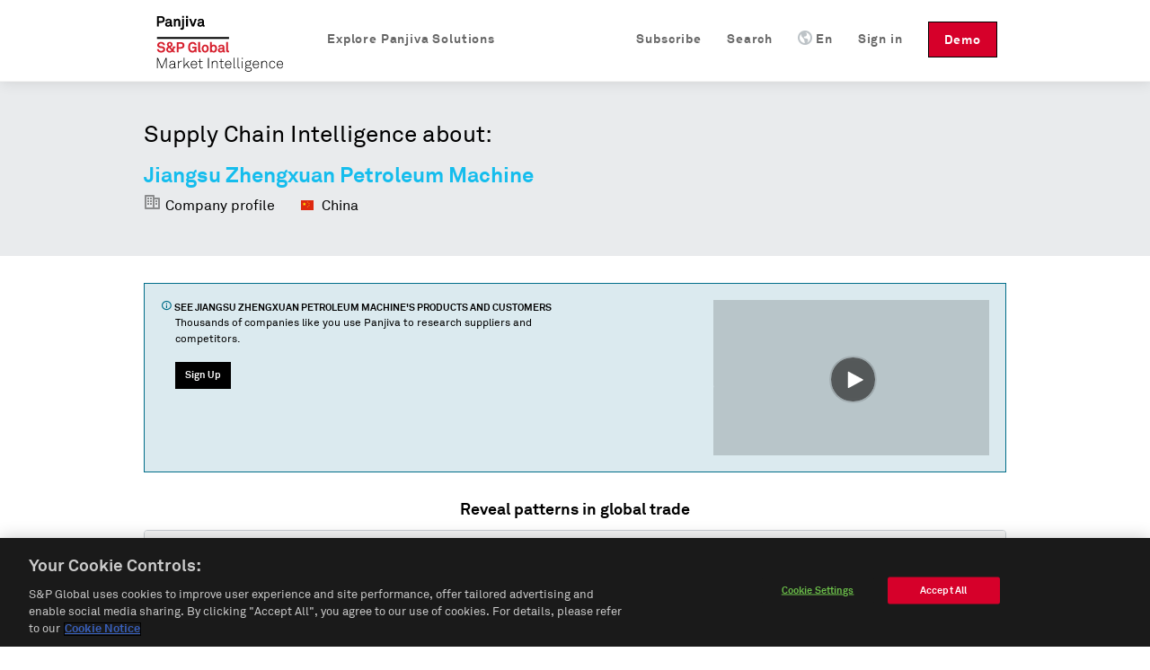

--- FILE ---
content_type: text/html; charset=utf-8
request_url: https://panjiva.com/Jiangsu-Zhengxuan-Petroleum-Machine/34332406
body_size: 11311
content:
<!DOCTYPE html>
<html>

<head>

<meta http-equiv="X-UA-Compatible" content="IE=EDGE" />
<meta name="viewport" content="width=device-width, initial-scale=1">

<meta name="description" content="Jiangsu Zhengxuan Petroleum Machine at NO. 401 JIANSHE RD JINHU COUNTY JIANGSU CHINA. Find their customers, contact information, and details on 84 shipments." charset="utf-8" />
<meta name="keywords" content="Jiangsu Zhengxuan Petroleum Machine NO. 401 JIANSHE RD JINHU COUNTY JIANGSU CHINA shipment records, us customs, manufacturer report" charset="utf-8" />
<meta name="csrf-param" content="authenticity_token"/>
<meta name="csrf-token" content="eYoC2jl+FeXd9sVoCBC9Oh0oRdq9xcro2lrLUjMlEVo="/>
<meta name="baidu-site-verification" content="PppkSQI67P" />
<meta name="360-site-verification" content="f3b3d4e2c604af8677b0f27abd1ac955" />
<meta name="google-site-verification" content="Ci6gLrMdw_bfR-6dTL3DLxz_OcglC-Sdzj11PyrWvtI" />
  <link rel="canonical" href="https://panjiva.com/Jiangsu-Zhengxuan-Petroleum-Machine/34332406" />

    <link rel="alternate" hreflang="en" href="https://panjiva.com/Jiangsu-Zhengxuan-Petroleum-Machine/34332406" />
    <link rel="alternate" hreflang="es" href="https://es.panjiva.com/Jiangsu-Zhengxuan-Petroleum-Machine/34332406" />
    <link rel="alternate" hreflang="zh-cn" href="https://cn.panjiva.com/Jiangsu-Zhengxuan-Petroleum-Machine/34332406" />
<meta http-equiv="Content-Type" content="text/html;charset=utf-8" />
<meta http-equiv="Content-Style-Type" content="text/css" />
<meta http-equiv="Content-Script-Type" content="text/javascript" />
  <meta http-equiv="Content-Language" content="en" />
<meta name="robots" content="all" />
<meta http-equiv="imagetoolbar" content="false" />
<meta name="MSSmartTagsPreventParsing" content="true" />
<meta name="msvalidate.01" content="BD2F2C62A08F5C8EFF798DD7654940F8" />
<meta name="Copyright" content="&copy; 2026 S&amp;P Global" />

<link rel="shortcut icon" href="https://global-assets.panjiva.com/images/favicon.c71d6d4ad2afb0d5.ico?c71d6d4ad2afb0d5" />

<link rel="search" type="application/opensearchdescription+xml" title="Panjiva Manufacturer Search" href="/assets/opensearch_plugins/panjiva.xml" />



  <script type="text/javascript">
    // Delete GA cookies if opted out by setting expiration date to the past.
    function deleteGaCookies() {
      var gaCookies = ['_ga', '_gid', '_gat'];
      var domain = window.location.hostname;
      var domainParts = domain.split('.');
      document.cookie.split(';').forEach(cookie => {
        const cookieName = cookie.split('=')[0].trim();
        if (gaCookies.some(prefix => cookieName.startsWith(prefix))) {
          for (var i = 0; i < domainParts.length; i++) {
            var currentDomain = '.' + domainParts.slice(i).join('.');
            document.cookie = cookieName + '=; path=/; domain=' + currentDomain + ';expires=' + new Date(0).toUTCString();
          }
        }
      });
    }
    var isGoogleAnalyticsLoaded = isGoogleAnalyticsLoaded || false;
    function waitForOnetrustConsent(){
      // Wait for OneTrust cookie consent allows this to load
      // See application_controller for cookie categories
      var shouldLoad = ((typeof OptanonActiveGroups !== 'undefined') && (OptanonActiveGroups.indexOf('C0002') !== -1));
      if (shouldLoad){
        if (!isGoogleAnalyticsLoaded) {
          // New analytics.js
          (function(i,s,o,g,r,a,m){
            i['GoogleAnalyticsObject']=r;i[r]=i[r]||function(){
            (i[r].q=i[r].q||[]).push(arguments)},i[r].l=1*new Date();a=s.createElement(o),
            m=s.getElementsByTagName(o)[0];a.async=1;a.src=g;m.parentNode.insertBefore(a,m)
          })(window,document,'script','//www.google-analytics.com/analytics.js','ga');

          isGoogleAnalyticsLoaded = true;
          setupGaTracking();
          setupGaNamespacing();
        }
      } else {
        deleteGaCookies();
        setTimeout(waitForOnetrustConsent, 100);
      }
    }
    waitForOnetrustConsent();
  </script>

<script type="text/javascript">
//<![CDATA[

   function setupGaTracking(){
        ga('create', 'UA-466277-1', 'auto', {'name': 'pageTracker', cookieDomain: '.panjiva.com' });
        ga('create', 'UA-466277-10', 'auto', {'name': 'bounceTracker', 'cookieDomain': '.panjiva.com', 'legacyCookieDomain': '.panjiva.com' });

     ga('pageTracker.set', 'dimension1', 'log_out');
ga('pageTracker.set', 'dimension2', '------');   }

//]]>
</script>  
<script type="text/javascript">
//<![CDATA[
  function setupGaNamespacing(){
      ga('pageTracker.send', 'pageview', '/pubsup/public/Jiangsu-Zhengxuan-Petroleum-Machine/34332406&Supplier&&DnbCompany&');
      ga('bounceTracker.send', 'pageview', '/pubsup/public/Jiangsu-Zhengxuan-Petroleum-Machine/34332406');
  }

//]]>
</script>
    <meta http-equiv="Content-Type" content="text/html; charset=utf-8"/>

    <title>Jiangsu Zhengxuan Petroleum Machine, NO. 401 JIANSHE RD JINHU COUNTY JIANGSU CHINA | Supplier Report &#8212; Panjiva</title>
    <meta property="og:title" content="Jiangsu Zhengxuan Petroleum Machine, NO. 401 JIANSHE RD JINHU COUNTY JIANGSU CHINA | Supplier Report &#8212; Panjiva"/>

    

  <noscript><iframe src="https://www.googletagmanager.com/ns.html?id=GTM-N3N5WGB" height="0" width="0" style="display:none;visibility:hidden"></iframe></noscript>

<script type="text/javascript">
//<![CDATA[

global_skip_client_ajax_error_reporting = false;
window.onbeforeunload = function() {
  global_skip_client_ajax_error_reporting = true;
};
globalInDevelopment = false;
//]]>
</script>
  <!--[if IE]>
    <script type="text/javascript">
//<![CDATA[
window.location.replace('https://panjiva.com/info/deprecated_browser');
//]]>
</script>  <![endif]-->

  <script type="text/javascript">
//<![CDATA[

    if (navigator.userAgent.match('MSIE 10.0;')) {
      window.location.replace('https://panjiva.com/info/deprecated_browser');
    }
  
//]]>
</script>
<script src="https://global-assets.panjiva.com/javascripts/jquerybase_e11897dae05d9a7c.gz.js?e11897dae05d9a7c" type="text/javascript"></script><script type="text/javascript">
//<![CDATA[

  var $j = jQuery.noConflict();

  $j(document).ajaxSend(function(e, xhr, options) {
    var token = $j("meta[name='csrf-token']").attr("content");
    xhr.setRequestHeader("X-CSRF-Token", token);
  });

//]]>
</script>
<script type="text/javascript">
//<![CDATA[
(function($j){
var max_client_errors = 0;
var token = $j("meta[name='csrf-token']").attr('content');

function send_client_error(url, params) {
  if (max_client_errors > 10) {
    return;
  }
  max_client_errors += 1;
  var req;
  try { req = new XMLHttpRequest(); }
  catch(_) {
    try { req = new ActiveXObject('Microsoft.XMLHTTP'); }
    catch(_) { req = null; }
  }
  if (req) {
    req.open('POST', url, true);
    req.setRequestHeader('Content-Type', 'application/x-www-form-urlencoded')
    req.setRequestHeader('X-CSRF-Token', token);
    req.send($j.param({e: params}));
  } else {
    new Image().src = url + '?' + $j.param({e: params});
  }
}

window.onerror = function (error_msg, url, line_num) {
  var params = {description: error_msg, url: url, line: line_num, page_url: document.location.href, user_agent: navigator.userAgent};
  send_client_error('/client_error/js', params);
  
  return false
}

$j(document).ajaxError(function(ev, xhr, settings, ex) {
  if (global_skip_client_ajax_error_reporting || ex == 'abort') {
    return;
  }
  var params = {request_url: settings.url, request_type: settings.type, status: xhr.status, page_url: document.location.href, user_agent: navigator.userAgent};
  if (ex && ex.message) {
    params.message = ex.message;
    if (ex.stack) {
      params.stack = ex.stack;
    }
  } else {
    params.message = '' + ex;
  }
  if (settings.data) {
    params.data = settings.data;
  }
  send_client_error('/client_error/ajax', params);
  
});

})(jQuery);
//]]>
</script>
  <script src="https://global-assets.panjiva.com/javascripts/raven_bcf23fa1ca991ebe.gz.js?bcf23fa1ca991ebe" type="text/javascript"></script>  <script type="text/javascript">
//<![CDATA[

    (function() {
      var Panjiva = {
        user: {
          id: null,
          email: ''
        }
      };

      Raven.config('https://3206479cac1647c5806f9bd73b0c506b@sentry2.panjiva.com/4', {
        ignoreErrors: [
          /^JQMIGRATE.*/,           // jQuery Migrate warnings
          /.*SensorNotRequired.*/   // Google Maps API harmless warnings
        ]
      }).install();

      Raven.setUserContext(Panjiva.user);

      // Expose id/email to global scope.
      window.Panjiva = Panjiva;
    })();
  
//]]>
</script>





<script src="https://global-assets.panjiva.com/javascripts/loadingindicator_239c40876007041e.gz.js?239c40876007041e" type="text/javascript"></script><script src="https://global-assets.panjiva.com/javascripts/nprogress_e963240cc4d08d71.gz.js?e963240cc4d08d71" type="text/javascript"></script>
<script src="https://global-assets.panjiva.com/javascripts/modal_f3fb91067997be4b.gz.js?f3fb91067997be4b" type="text/javascript"></script>



    <script type="text/javascript">
//<![CDATA[

      if (typeof $j === "function") {
        $j(document).bind('init.facebox', function(e) {
          $j.facebox.settings.loadingImage = 'https://global-assets.panjiva.com/images/indicator.03ce3dcc84af110e.gif?03ce3dcc84af110e';
          $j.facebox.settings.closeImage = 'https://global-assets.panjiva.com/images/facebox/closelabel.0e5462b0b4f00432.gif?0e5462b0b4f00432';
        });
      }
    
//]]>
</script>
    <link href="https://global-assets.panjiva.com/stylesheets/everestmi_b9eeb23a71bc22ff.gz.css?b9eeb23a71bc22ff" media="screen" rel="stylesheet" type="text/css" />    <link href="https://global-assets.panjiva.com/stylesheets/publicshared_2ee52de1716a8700.gz.css?2ee52de1716a8700" media="screen" rel="stylesheet" type="text/css" />
    <link href="https://global-assets.panjiva.com/stylesheets/researchmi_8ed1d4b7f8f6a8e9.gz.css?8ed1d4b7f8f6a8e9" media="screen" rel="stylesheet" type="text/css" />
    

      <script src="https://global-assets.panjiva.com/javascripts/publicshared_5afa42fe13d64db9.gz.js?5afa42fe13d64db9" type="text/javascript"></script>
<script src="https://global-assets.panjiva.com/javascripts/publicprofile_0d188f8e677fffd6.gz.js?0d188f8e677fffd6" type="text/javascript"></script>


      <script async src="https://play.vidyard.com/embed/v4.js" type="text/javascript"></script>

  <script defer="defer" src="https://global-assets.panjiva.com/javascripts/choropleth_0c4bdbb600187d20.gz.js?0c4bdbb600187d20" type="text/javascript"></script>  </head>

  <body class="public_profile ">
      
<div id="sticky-header-spacer" style="height:91px"></div>
<div id="header-antibounce-spacer" style="height:0"></div>

<div id="top" class="new_homepage_header container_12 group sticky translate" style="font-size: 14px;">
  
  <a class="responsive-logo" href="/">Panjiva</a>

  <div class="responsive-menu everest">
    <span class="menu">MENU <span class="icon panjiva-icon-down"></span></span>
  </div>

  <div class="grid_12">
    <div class="nav" style='float:none; clear:both;'>
      <ul id="navbar-nav-links">
        <li class="panjiva-logo" >
          <a class="logo" href="/">Panjiva</a>
        </li>



        <li class="nav-request-demo">
          <a href="https://pages.marketintelligence.spglobal.com/Supply-Chain-Solutions-Inquiry.html?utm_source=panjiva&amp;utm_medium=website&amp;utm_content=header" class="demo">Demo</a>          <a href="https://pages.marketintelligence.spglobal.com/Supply-Chain-Solutions-Inquiry.html?utm_source=panjiva&amp;utm_medium=website&amp;utm_content=header" class="responsive-demo">Request a Demo</a>        </li>

        <li class="nav-login">

            <a href="/account/login?after_login=%2FJiangsu-Zhengxuan-Petroleum-Machine%2F34332406" class="header-signin-link">Sign in</a>        </li>
        <li style="position:relative;" class="nav-language header-dropdown-li">
          <a><img class="language-icon" src="[data-uri]" >En</a>
          <ul class="notranslate dropdown-container" style="display:none;">
              <li class="es">
                <a href="https://es.panjiva.com/Jiangsu-Zhengxuan-Petroleum-Machine/34332406" onclick="window.location = $j(this).attr('href') + '?set_session_language=1'; return false">Español</a>              </li>
              <li class="zh-cn">
                <a href="https://cn.panjiva.com/Jiangsu-Zhengxuan-Petroleum-Machine/34332406" onclick="window.location = $j(this).attr('href') + '?set_session_language=1'; return false">中文</a>              </li>
          </ul>
        </li>

        <li class="nav-search"><a href="/search"><span class="icon panjiva-icon-search "></span> Search</a></li>
        <li class="nav-search"><a href="https://www.spglobal.com/market-intelligence/en/solutions/products/panjiva-supply-chain-intelligence?utm_source=panjiva&amp;utm_medium=website&amp;utm_content=34332406#request-follow-up">Subscribe</a></li>

        <li style="position:relative;" class='nav-products header-dropdown-li'>
          <a><span class="icon panjiva-icon-hamburger-menu "></span> Explore Panjiva Solutions</a>
          <ul class="translate dropdown-container" style="display:none; width: 200px;">
            <li><a href="https://www.spglobal.com/market-intelligence/en/solutions/products/panjiva-supply-chain-intelligence?utm_source=panjiva&amp;utm_medium=website&amp;utm_content=34332406">Panjiva Platform</a></li>
            <li><a href="https://www.spglobal.com/marketintelligence/en/solutions/sp-capital-iq-pro?utm_source=panjiva&amp;utm_medium=website&amp;utm_content=34332406">S&amp;P Capital IQ Pro</a></li>
            <li><a href="https://www.spglobal.com/marketintelligence/en/solutions/xpressfeedtm?utm_source=panjiva&amp;utm_medium=website&amp;utm_content=34332406">XpressFeed&trade;</a></li>
          </ul>
        </li>
      </ul>
    </div>
  </div>

</div>

    <div class="everest" style='padding:0; width:100%;'>
      <div class="translate">











</div>
    </div>

    

    


<div class="everest hero translate">
  <div class="inner">
    <p class="xlarge">Supply Chain Intelligence about:</p>
    <h1>
      <span class="notranslate">Jiangsu Zhengxuan Petroleum Machine</span>
    </h1>
    <span class="profileHeader">
      <span class="icon panjiva-icon-building" style='opacity: 0.4;'></span> Company profile
    </span>
    <span class="profileHeader">
      <img alt="" flat="true" height="16" src="https://global-assets.panjiva.com/images/gosquared_flags/flags-iso/flat/16/China.14c5319d70598e58.png?14c5319d70598e58" width="16" />&nbsp;
      China    </span>
  </div>
</div>
<div class="everest">
  <section class="section" >
    <div class="section-content">
      <div class="flashMessage information line translate">
        <div class="unit size2of3">
          <h4>
            <span class="icon panjiva-icon-info"></span>
            See
            <span class="notranslate">Jiangsu Zhengxuan Petroleum Machine</span>&#39;s products and
            customers
          </h4>
          <p>Thousands of companies like you use Panjiva to research suppliers and competitors.</p>
          <div class="request-demo-container">
            <a href="/subscribe?pan_source=pubsup&amp;pid=34332406&amp;section=banner" class="button buttonPrimary">Sign Up</a>
          </div>
        </div>
        <div class="unit size1of3 lastUnit alignRight">
           
            <img  style="width: 100%; margin: auto; display: block;"  class="vidyard-player-embed"  src="https://play.vidyard.com/NifG1UJEduhkXzDmMSgLpt.jpg"  data-uuid=NifG1UJEduhkXzDmMSgLpt  data-v="4"  data-type="inline"/>
        </div>
      </div>
    </div>
  </section>
   
    
  <section class="section section-trading-partners">
    <div class="section-content">
      <section id="trade-map" class="unit size1of1 lastUnit">
        <div data-props="{&quot;data&quot;:{&quot;country_choropleths&quot;:{&quot;isBuyer&quot;:false,&quot;companyName&quot;:&quot;Jiangsu Zhengxuan Petroleum Machine&quot;,&quot;countries&quot;:{&quot;USA&quot;:{&quot;count&quot;:84,&quot;name&quot;:&quot;United States&quot;,&quot;iso3&quot;:&quot;USA&quot;}}}}}" id="public-choropleth-map"></div>      </section>
    </div>
  </section>
  <div class="stripe-container">
      <section class="section">
        <div class="section-content">
          <h3 class="alignCenter translate">Easy access to trade data</h3>

          
<script defer="defer" type="text/javascript">
//<![CDATA[

  function learn_more_trade_data() {
    ;$j.facebox('<div class=\"everest facebox translate\">\n  <div class=\"close\"><a class=\"\" href=\"#\" onclick=\"\$j(document).trigger(\'close.facebox\'); ; return false;\" style=\"\" title=\"Close\"><span class=\"closeIcon icon panjiva-icon-x-circle\"><\/span><\/a><\/div>\n  <h1>Data on Panjiva<\/h1>\n  <p>Panjiva provides over 2 billion trade records representing the activity of 9 million companies from 21 countries: United States, Bolivia, Brazil, Chile, China, Colombia, Costa Rica, Ecuador, India, Indonesia, Mexico, Pakistan, Panama, Paraguay, Peru, Sri Lanka, Philippines, Turkey, Uruguay, Venezuela and Vietnam. These government-issued records provide verified and up-to-date insight into products and companies involved in international trade.\n  <\/p>\n  <h3>U.S. Customs Data<\/h3>\n  <p>U.S. Customs data, which accounts for 250 million shipment records, is the backbone of Panjiva. Individual shipment records are updated on the site every week, and are digested and organized into comprehensive company profiles covering all the companies that ship goods into, and out of the United States. <a href=\"/subscribe?pan_source=pubsup&amp;pid=34332406&amp;section=trade_data\">Learn More...<\/a> <\/p>\n<\/div>\n');
  }

//]]>
</script>
  <section id='us-import-shipments' class='shipment-section selected translate'>
    <div class="dataSection alignCenter">
      <h4>U.S. Customs records organized by company</h4>
      <span>
        <span class="notranslate">84</span> U.S. shipments available for
        <span class="notranslate">Jiangsu Zhengxuan Petroleum Machine</span>, updated weekly since 2007</span>
    </div>
    <table class="table tightTable monospace">
      <thead>
        <th>Date</th>
        <th>
          Supplier
        </th>
        <th>
          Customer
        </th>
        <th>Details</th>
        <th class="col-header-more">
          43          more fields
        </th>
      </thead>
        <tr>
          <td class='notranslate cell-date'>
            2025-01-04
          </td>
            <td class='notranslate'>
              Jiangsu Zhengxuan Petroleum Machine
            </td>
            <td class='notranslate'>
              <div class="customer">
                Triam Energy
              </div>
            </td>
            <td class='notranslate'>
              <div class="commodity">
                <div class='redacted'>
                  XXXXXX XXX XXXXXX XXXXX
                </div>
              </div>
            </td>
            <td class="col-more">
              <a href="#" onclick="$j('#cr_detail')[0].scrollIntoView(true); return false;">Bill of lading</a>            </td>
        </tr>
        <tr>
          <td class='notranslate cell-date'>
            2024-12-28
          </td>
            <td class='notranslate'>
              Jiangsu Zhengxuan Petroleum Machine
            </td>
            <td class='notranslate'>
              <div class="customer">
                Triam Energy
              </div>
            </td>
            <td class='notranslate'>
              <div class="commodity">
                <div class='redacted'>
                  XXXXXXXXXX XXXXXX XXXXXX XXXX XXXXX XXXXX X XXXXX XXX XXXX XX XX XXXXX X XXXXX XXX XXX X X XXXXXXXX
                </div>
              </div>
            </td>
            <td class="col-more">
              <a href="#" onclick="$j('#cr_detail')[0].scrollIntoView(true); return false;">Bill of lading</a>            </td>
        </tr>
        <tr>
          <td class='notranslate cell-date'>
            2024-05-27
          </td>
            <td class='notranslate'>
              Jiangsu Zhengxuan Petroleum Machine
            </td>
            <td class='notranslate'>
              <div class="customer">
                Triam Energy
              </div>
            </td>
            <td class='notranslate'>
              <div class="commodity">
                <div class='redacted'>
                  XXXXX XXXXX XX XXXXXXX XXXX XXXXX XXXXX XX XXXX XXX XXXX XXXXX XXXXX XX XXXXXXX XXXX XXXXX XXX XX XX XXXXXXX XXXX XXXXX XXXXX XX XXXXXXX XXXXX XXXXX XXXXX XX XXXXXXX
                </div>
              </div>
            </td>
            <td class="col-more">
              <a href="#" onclick="$j('#cr_detail')[0].scrollIntoView(true); return false;">Bill of lading</a>            </td>
        </tr>
    </table>
    <div class="tableFooter alignCenter">Shipment data shows what products a company is trading and more.
      <a href="#" onclick="learn_more_trade_data(); return false;">Learn more</a>    </div>
  </section>




        </div>
      </section>
      <section id="trading-partners" class='section translate'>
        <div class="section-content alignCenter">
          


<h3 class="alignCenter">Explore trading relationships hidden in supply chain data</h3>
<div class="line">
  <div class="network-view-banner unit size1of1 lastUnit">
    <div class="networkMap">
      <h4 class="alignCenter">Supply chain map</h4>
      <div class="networkMapBgContainer">
        <img alt="Graphic representation of supply chain of a sample company" class="networkMapBg" src="https://global-assets.panjiva.com/images/public_profile/networkmap.3d5e69339d2be6f7.png?3d5e69339d2be6f7" />        <div class="imgBlurTop"></div>
        <div class="imgBlurBottom"></div>
      </div>
      <div class="networkMapFooter">
          <a href="/subscribe?pan_source=pubsup&amp;pid=34332406&amp;section=relationships">
              See all
              <span class="notranslate">14</span> customers
              of <span class="notranslate">Jiangsu Zhengxuan Petroleum Machine</span>
            </a>      </div>
    </div>
  </div>
</div>
        </div>
      </section>
      <section class="section" >
        <div class="section-content">
          <div class='vcard translate'>
            <div class="dataSection alignCenter" id='contact-information'>
              <h3>Contact information for
                <span class='org fn notranslate'>
                  Jiangsu Zhengxuan Petroleum Machine
                </span>
              </h3>
            </div>
            <div class="line">
              <div class="unit size1of6">&nbsp;</div>
                <div class="unit size1of3">
                  <strong class="label-address" >Address</strong>
                  <div class="container-address">
                    <span class="notranslate">NO. 401 JIANSHE RD JINHU COUNTY JIANGSU CHINA</span>
                  </div>
                </div>
              <div class="unit size1of6">&nbsp;</div>
              <div class="unit size1of3">
                  <span class='panjiva-icon-call tel' title='Phone number'></span>
                  <p class='sign-up-callout'>
                    <a href="/subscribe">Sign up to access</a>                  </p>
                  <br />
              </div>
              <div class="unit size1of6 lastUnit">&nbsp;</div>
            </div>
          </div>
        </div>
      </section>
    <section class="section top-lists">
      <div class="section-content">
        <div class="unit size1of2">
    <strong>Top products</strong>
    <ol class="numberedList">
        <li>
          <a href="/shipment_search/results?q=spool" class="top-item-link notranslate" style="width: 280px;" title="spool">spool</a>        </li>
        <li>
          <a href="/shipment_search/results?q=drilling+machine" class="top-item-link notranslate" style="width: 280px;" title="drilling machine">drilling machine</a>        </li>
        <li>
          <a href="/shipment_search/results?q=head" class="top-item-link notranslate" style="width: 280px;" title="head">head</a>        </li>
        <li>
          <a href="/shipment_search/results?q=body+seal" class="top-item-link notranslate" style="width: 280px;" title="body seal">body seal</a>        </li>
        <li>
          <a href="/shipment_search/results?q=tee" class="top-item-link notranslate" style="width: 280px;" title="tee">tee</a>        </li>
    </ol>
</div>
        <div class="unit size1of2 lastUnit">
    <strong>Top HS Codes</strong>
    <ol class="numberedList listHtsCodes">
        <li>
          <span class="notranslate itemHtsCode">
            HS&nbsp;84&nbsp;-&nbsp;Nuclear reactors, boilers, machinery and mechanical appliances; parts thereof          </span>
        </li>
        <li>
          <span class="notranslate itemHtsCode">
            HS&nbsp;61&nbsp;-&nbsp;Apparel and clothing accessories; knitted or crocheted          </span>
        </li>
        <li>
          <span class="notranslate itemHtsCode">
            HS&nbsp;39&nbsp;-&nbsp;Plastics and articles thereof          </span>
        </li>
        <li>
          <span class="notranslate itemHtsCode">
            HS&nbsp;56&nbsp;-&nbsp;Wadding, felt and nonwovens, special yarns; twine, cordage, ropes and cables and articles thereof          </span>
        </li>
        <li>
          <span class="notranslate itemHtsCode">
            HS&nbsp;73&nbsp;-&nbsp;Iron or steel articles          </span>
        </li>
    </ol>
</div>
      </div>
      <div class="clear-floats"></div>
      <br />
      <div class="alignCenter">
        <a href="/subscribe?pan_source=pubsup&amp;pid=34332406&amp;section=products">See more goods shipped on Panjiva</a>      </div>
    </section>
      <section class="section customs-record" >
        <div class="section-content alignCenter">
          

<div class='everest notranslate section' id='cr_detail'>
  <h3>Sample Bill of Lading</h3>
  <h4><span class="notranslate">84</span> shipment records available</h4>
  <div class="sample_bol">
        <div class='label'>Date</div>
        <div class="table_value_bol">
            2025-01-04        </div>
        <div class='label'>Shipper Name</div>
        <div class="table_value_bol">
            Jiangsu Zhengxuan Petroleum Machine        </div>
        <div class='label'>Shipper Address</div>
        <div class="table_value_bol">
            NO. 401 JIANSHE RD JINHU COUNTY JIANGSU CHINA        </div>
        <div class='label'>Consignee Name</div>
        <div class="table_value_bol">
            Triam Energy        </div>
        <div class='label'>Consignee Address</div>
        <div class="table_value_bol">
            7807 BLUFF POING DR.STE 110 HOUSTON TX 77086 US        </div>
        <div class='label'>Weight</div>
        <div class="table_value_bol">
            21200        </div>
        <div class='label'>Weight Unit</div>
        <div class="table_value_bol">
            K        </div>
        <div class='label'>Weight in KG</div>
        <div class="table_value_bol">
            21200.0        </div>
        <div class='label'>Quantity</div>
        <div class="table_value_bol">
            20        </div>
        <div class='label'>Quantity Unit</div>
        <div class="table_value_bol">
            PKG        </div>
        <div class='label'>Measure</div>
        <div class="table_value_bol">
            16        </div>
        <div class='label'>Measure Unit</div>
        <div class="table_value_bol">
            X        </div>
        <div class='label'>Shipment Origin</div>
        <div class="table_value_bol">
            China        </div>
        <div class='label'>Details</div>
        <div class="table_value_bol">
            21,200.0 kg<br/>From port: Shanghai, China<br/>To port: Houston, Houston, Texas        </div>
        <div class='label'>Place of Receipt</div>
        <div class="table_value_bol">
            Shang Hai,Shangha        </div>
        <div class='label'>Foreign Port of Lading</div>
        <div class="table_value_bol">
            Shanghai, China        </div>
        <div class='label'>U.S. Port of Unlading</div>
        <div class="table_value_bol">
            Houston, Houston, Texas        </div>
        <div class='label'>U.S. Destination Port</div>
        <div class="table_value_bol">
            Houston, Houston, Texas        </div>
        <div class='label'>Commodity</div>
        <div class="table_value_bol">
            <div class='redacted'>XXXXXX XXX XXXXXX XXXXX</div>
        </div>
        <div class='label'>Container</div>
        <div class="table_value_bol">
            CICU6428306        </div>
        <div class='label'>Carrier Name</div>
        <div class="table_value_bol">
            SHINE SUPPLY CHAIN CO LTD        </div>
        <div class='label'>Vessel Name</div>
        <div class="table_value_bol">
            EVER SAFETY        </div>
        <div class='label'>Voyage Number</div>
        <div class="table_value_bol">
            115E        </div>
        <div class='label'>Bill of Lading Number</div>
        <div class="table_value_bol">
            SNCRSHSC24110040        </div>
        <div class='label'>Master Bill of Lading Number</div>
        <div class="table_value_bol">
            ONEYSH4FSGK03700        </div>
        <div class='label'>HTS Codes</div>
        <div class="table_value_bol">
            HTS 8431.43        </div>
  </div>

</div>
        </div>
      </section>
  </div>
  <section class="section" >
    <div class="section-content">
      

  <table id="suggestions" class="tightTable">
    <tr>
        <p class="translate">Suppliers similar to <span class="notranslate">Jiangsu Zhengxuan Petroleum Machine</span></p>
          <td>
            <ul>
              <span class="notranslate">
                <li><a href="https://panjiva.com/Changshu-Winwall-Imp-Exp/1043554">Changshu Winwall Imp. &amp; Exp. .</a></li><li><a href="https://panjiva.com/Changzhou-Brilliant-Care-Child/36474747">Changzhou Brilliant Care Child</a></li><li><a href="https://panjiva.com/China-Ocean-Shipping-Agency-Co/1048350">China Ocean Shipping Agency Co.</a></li>              </span>
            </ul>
          </td>
          <td>
            <ul>
              <span class="notranslate">
                <li><a href="https://panjiva.com/Qingdao-Seijin-Jewelry-Co-Ltd/42072023">Qingdao Seijin Jewelry Co., Ltd.</a></li><li><a href="https://panjiva.com/Yantai-Junheng-Construction/35483485">Yantai Junheng Construction</a></li><li><a href="https://panjiva.com/Zhanjiang-Kingstar-Vehicle-Co-Ltd/1330597">Zhanjiang Kingstar Vehicle Co., Ltd.</a></li>              </span>
            </ul>
          </td>
          <td>
            <ul>
              <span class="notranslate">
                <li><a href="https://panjiva.com/Xiamen-Elin-Lando-Imp-Exp-Co-Ltd/30677613">Xiamen Elin Lando Imp.&amp;Exp. Co., Ltd.</a></li><li><a href="https://panjiva.com/Shanghai-Peng-Hou-Trading-Co-Ltd/127271118">Shanghai Peng Hou Trading Co., Ltd.</a></li><li><a href="https://panjiva.com/Wuxi-Qida-Luggage-Co-Ltd/47902399">Wuxi Qida Luggage Co., Ltd.</a></li>              </span>
            </ul>
          </td>
    </tr>
  </table>
    </div>
  </section>
</div>
<div class="everest hero footer">
  <div class="inner alignCenter translate">
    <h4>Thousands of companies use Panjiva to research suppliers and competitors</h4>
    <br />
    <a href="/subscribe?pan_source=pubsup&amp;pid=34332406&amp;section=our_clients" class="button buttonPrimary">Sign Up</a>
  </div>
</div>


      

  <div id="footer" class="everest translate">
      <div class="footer-top">
        <div class="container_12">
          <div class="footer-links">
            <div class="grid_2 products">
              <ul>
                <li class="list-headline">Products</li>
                <li><a href="https://www.spglobal.com/market-intelligence/en/solutions/products/panjiva-supply-chain-intelligence?utm_source=panjiva&amp;utm_medium=website&amp;utm_content=34332406">Panjiva Platform</a></li>
                <li><a href="https://www.spglobal.com/marketintelligence/en/solutions/sp-capital-iq-pro?utm_source=panjiva&amp;utm_medium=website&amp;utm_content=34332406">S&amp;P Capital IQ Pro</a></li>
                <li><a href="https://www.spglobal.com/marketintelligence/en/solutions/xpressfeedtm?utm_source=panjiva&amp;utm_medium=website&amp;utm_content=34332406">XpressFeed&trade;</a></li>
              </ul>
            </div>
            <div class="grid_6 company">
              <ul>
                <li class="list-headline">Company</li>
                <li><a href="https://www.spglobal.com/market-intelligence/en/info/contact-us?utm_source=panjiva&amp;utm_medium=website&amp;utm_content=34332406">Contact</a></li>
                <li><a href="https://careers.spglobal.com/jobs?utm_source=panjiva&amp;utm_medium=website&amp;utm_content=34332406">Jobs</a></li>
                <li><a href="https://press.spglobal.com/index.php?s=2429&amp;category=783&amp;utm_source=panjiva&amp;utm_medium=website&amp;utm_content=34332406">Press</a></li>
              </ul>
            </div>
            <div class="grid_4 contact-info notranslate">
                55 Water Street, 42nd Floor<br/>New York, NY 10041                <div class='spacer' style='height: 12px;'>&zwnj;</div>

                <br/>
<br/>
            </div>

            <a href="https://www.spglobal.com/marketintelligence?utm_source=panjiva&amp;utm_medium=website&amp;utm_content=34332406"><img alt="Spg_mi_logo" class="spg-logo" src="https://global-assets.panjiva.com/images/logo/spg_mi_logo.b01ee2fdda59a467.png?b01ee2fdda59a467" /></a>          </div>
        </div>
      </div>

    <div class="footer-bottom">
      <div class="container_12">
          <div class="footer-bottom-left grid_3">
            <div class="footer-links">
              <ul id="locale-selector" class="notranslate">
                  <li id="en-selector" class='language-link'>
                      <strong>English</strong>
                  </li>
                  <li id="es-selector" class='language-link'>
                      <a href="https://es.panjiva.com/Jiangsu-Zhengxuan-Petroleum-Machine/34332406" onclick="window.location = $j(this).attr('href') + '?set_session_language=1'; return false">Español</a>                  </li>
                  <li id="zh-cn-selector" class='language-link'>
                      <a href="https://cn.panjiva.com/Jiangsu-Zhengxuan-Petroleum-Machine/34332406" onclick="window.location = $j(this).attr('href') + '?set_session_language=1'; return false">中文</a>                  </li>
              </ul>
            </div>
          </div>
          <div class="footer-bottom-middle grid_9">
            <div class="footer-links">
              <ul class="translate">
                <li><a href="https://www.spglobal.com/en/terms-of-use?utm_source=panjiva&amp;utm_medium=website&amp;utm_content=34332406">Terms of Use</a></li>
                <li><a href="/sitemap" class="sitemap-link">Sitemap</a></li>
                <li><a href="https://www.spglobal.com/en/privacy/privacy-policy-english?utm_source=panjiva&amp;utm_medium=website&amp;utm_content=34332406">Privacy Policy</a></li>
                <li><a href="https://www.spglobal.com/en/cookie-notice?utm_source=panjiva&amp;utm_medium=website&amp;utm_content=34332406">Cookie Notice</a></li>
                <li><a href="#" class="optanon-toggle-display ot-sdk-show-settings">Cookie Settings</a></li>
                <li><a href="https://www.spglobal.com/en/privacy/california-consumer-privacy-act?utm_source=panjiva&amp;utm_medium=website&amp;utm_content=34332406">Do Not Sell My Personal Information</a></li>
              </ul>
            </div>
          </div>
        <div class="footer-bottom-left grid_2">
          <div class="footer-links">
            <span class="copyright-info">&copy; 2026 S&amp;P Global</span>
          </div>
        </div>
      </div>
    </div>
  </div>

      
    

  <script type="text/javascript">
    // Delete GA cookies if opted out by setting expiration date to the past.
    function deleteGaCookies() {
      var gaCookies = ['_ga', '_gid', '_gat'];
      var domain = window.location.hostname;
      var domainParts = domain.split('.');
      document.cookie.split(';').forEach(cookie => {
        const cookieName = cookie.split('=')[0].trim();
        if (gaCookies.some(prefix => cookieName.startsWith(prefix))) {
          for (var i = 0; i < domainParts.length; i++) {
            var currentDomain = '.' + domainParts.slice(i).join('.');
            document.cookie = cookieName + '=; path=/; domain=' + currentDomain + ';expires=' + new Date(0).toUTCString();
          }
        }
      });
    }
    var isGoogleAnalyticsLoaded = isGoogleAnalyticsLoaded || false;
    function waitForOnetrustConsent(){
      // Wait for OneTrust cookie consent allows this to load
      // See application_controller for cookie categories
      var shouldLoad = ((typeof OptanonActiveGroups !== 'undefined') && (OptanonActiveGroups.indexOf('C0002') !== -1));
      if (shouldLoad){
        if (!isGoogleAnalyticsLoaded) {
          // New analytics.js
          (function(i,s,o,g,r,a,m){
            i['GoogleAnalyticsObject']=r;i[r]=i[r]||function(){
            (i[r].q=i[r].q||[]).push(arguments)},i[r].l=1*new Date();a=s.createElement(o),
            m=s.getElementsByTagName(o)[0];a.async=1;a.src=g;m.parentNode.insertBefore(a,m)
          })(window,document,'script','//www.google-analytics.com/analytics.js','ga');

          isGoogleAnalyticsLoaded = true;
          setupGaTracking();
          setupGaNamespacing();
        }
      } else {
        deleteGaCookies();
        setTimeout(waitForOnetrustConsent, 100);
      }
    }
    waitForOnetrustConsent();
  </script>


  <script type="text/javascript">
    (function(w,d,s,l,i){w[l]=w[l]||[];w[l].push({'gtm.start':new Date().getTime(),event:'gtm.js'});var f=d.getElementsByTagName(s)[0],j=d.createElement(s),dl=l!='dataLayer'?'&l='+l:'';j.async=true;j.src='https://www.googletagmanager.com/gtm.js?id='+i+dl;f.parentNode.insertBefore(j,f);})(window,document,'script','dataLayer','GTM-N3N5WGB');
  </script>




  






    
<script type="text/javascript">
//<![CDATA[

  (function() {
    var ot = document.createElement('script');
    ot.type = 'text/javascript';
    ot.async = true;
    ot.src = 'https://cdn.cookielaw.org/scripttemplates/otSDKStub.js';
    ot.setAttribute('data-document-language', 'true');
    ot.setAttribute('data-domain-script', 'c89e1530-8c95-4cb7-bff1-2f14284ef856');
    var s = document.getElementsByTagName('script')[0];
    s.parentNode.insertBefore(ot, s);
  })();

//]]>
</script>



  <div id='origin-source'></div>
  <script type="text/javascript">
//<![CDATA[

    $j(function(){
    
  var domains = [
    new RegExp("panjiva.com$", 'i')
  ];
  var hostname = window.location.hostname;

  if(!domains[0].test(hostname)) {
    $j("#origin-source").html("<img src='https://panjiva.com/logging/home' style='width:1px;height:1px' />");
  }
  
    });
//]]>
</script>
<script id="loading-indicator-template" type="text/x-handlebars">
  <div class="everest" style="text-align:center;padding:1em;">
    <img alt="Mi-loading" src="https://global-assets.panjiva.com/images/spinners/mi-loading.8347a6436d538862.gif?8347a6436d538862" style="margin: 1em auto;" />    {{#if heading}}
      <h3>{{heading}}</h3>
    {{else}}
      <h3>Loading...</h3>
    {{/if}}

    {{#if content}}
      <p>{{{content}}}</p>
    {{/if}}
  </div>
</script>
  </body>
</html>
